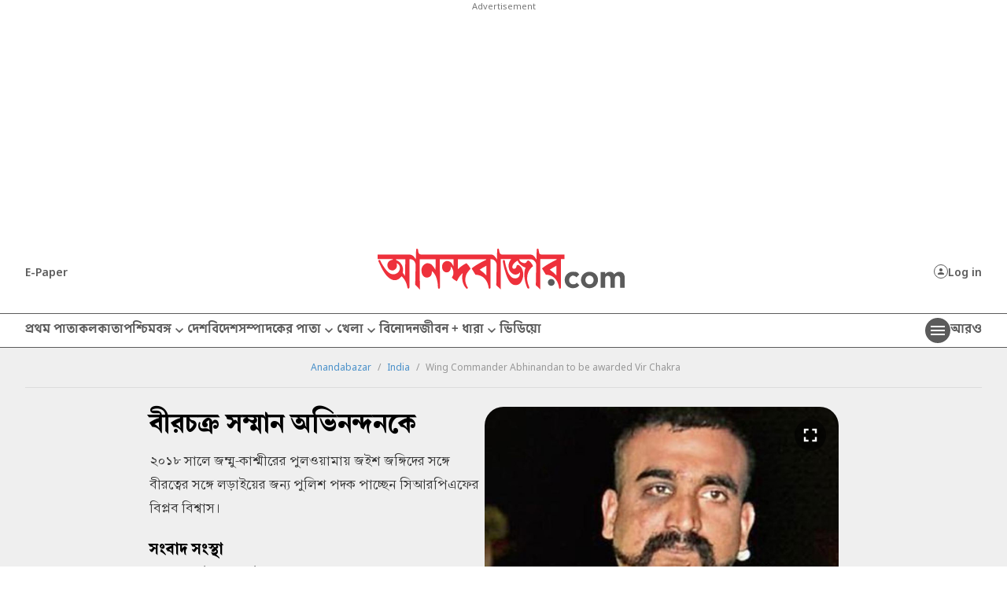

--- FILE ---
content_type: application/javascript; charset=utf-8
request_url: https://fundingchoicesmessages.google.com/f/AGSKWxWut1sDiam51-ktNXntqNnd9VoFP36-g4sEhu9CKQ9SqLFIiwF-_k2nvdIbdBY-UJ-qn_0p0B_bykFXPTNv-Wpibo5owWrUHQaJLtCibgPJyZlcQSimqFG5f_KOjNgo8ycjc4l0fxgimCHgJIvQVX622R3Wj0pI7WgRTZqrHBt4Y2Qt8opRDlRNQepP/_/initialize_ads-Promoted/))/dfp_overlay.=ad320x50-_advertise-
body_size: -1288
content:
window['f53bf6fc-d666-480b-8184-a73dd50eadf9'] = true;

--- FILE ---
content_type: application/javascript; charset=utf-8
request_url: https://www.anandabazar.com/common/js/common-ga.js?v=0.0.19
body_size: 5962
content:
/* ======================== analytics ============================= */
// public/common/js/common-ga.js version: 0.0.18
let GA_USER_LOG_DS = 'abp_users';
let GA_USER_EVENT_LOG_DS = 'abp_users_event';
let GA_USER_INTERACTION_EVENT_DS = 'abp_users_interaction_event';
let GA_USER_SCROLL_EVENT_DS = 'abp_users_scroll_event';//new table 
let GA_USER_EPAPER_EVENT_LOG_DS = '';
const visitorId = getVisitorId();
let sessionTimestamp = createSessionWithTimestamp();
let osName = getOSName();
let thisUserIP = '';
let thisUserLocation = '';
let thisUserCountry = '';

// Select the content area
let articleContentSection = null; // Adjust the selector as needed
let articleContentReadingStartTime;
let timeSpentOnArticleContent = 0;
let isCurrentBrowserTabActive = true; // Track if the tab is active
let isTimeSpentGaEventPushed = 0;
let FIRST_LOAD = 0;
let elArticleTagsContainer = null;

if (window.location.hostname == 'abpstage.ttef.in' || window.location.hostname == 'www.anandabazar.com') {
    GA_USER_LOG_DS = 'abp_users_prod_ver2';
    GA_USER_EVENT_LOG_DS = 'abp_users_event_prod_ver3';
    GA_USER_INTERACTION_EVENT_DS = 'abp_users_interaction_event_prod';
    GA_USER_SCROLL_EVENT_DS = 'abp_users_scroll_event_prod';
}else if(window.location.hostname == 'epaper-abpstage.ttef.in' || window.location.hostname == 'epaper.anandabazar.com'){
    GA_USER_LOG_DS = 'abp_users_prod_ver2';
    GA_USER_EVENT_LOG_DS = 'abp_users_event_prod_ver3';
    GA_USER_EPAPER_EVENT_LOG_DS = 'abp_users_epaper_event_prod';
}else if(window.location.hostname == 'epaper-abpdev.ttef.in'){
    GA_USER_EPAPER_EVENT_LOG_DS = 'abp_users_epaper_event';
}

getSessionId();
let abpGaSessionValData = getGACookie('abpGaULocVal');

if (abpGaSessionValData) {
    abpGaSessionValData = JSON.parse(abpGaSessionValData);
    if (abpGaSessionValData.country_code != undefined && abpGaSessionValData.country_code != 'undefined' && abpGaSessionValData.country_code != '') {
        thisUserCountry = abpGaSessionValData.country_code;    
    }
    if (abpGaSessionValData.uip != undefined && abpGaSessionValData.uip != 'undefined' && abpGaSessionValData.uip != '') {
        thisUserIP = abpGaSessionValData.uip;    
    }
    if (abpGaSessionValData.lat != undefined && abpGaSessionValData.lat != 'undefined' && abpGaSessionValData.lat != '') {
        thisUserLocation = abpGaSessionValData.lat;
    }
    if (abpGaSessionValData.long != undefined && abpGaSessionValData.long != 'undefined' && abpGaSessionValData.long != '') {
        thisUserLocation = thisUserLocation+','+abpGaSessionValData.long;
    }
}

if (!thisUserCountry || !thisUserIP || !thisUserLocation) {
    getServerInfo().then((resData) => {
        thisUserCountry = resData.country_code;
        thisUserIP = resData.uip;
        thisUserLocation = resData.lat+','+resData.long;

        setGACookie("abpGaULocVal", JSON.stringify(resData), 1); // 1 Days
        console.log("Server Data loaded");
    });
}else{
    console.log("Cookie Data loaded", thisUserCountry, thisUserIP, thisUserLocation);
}

$(document).ready(function() {
    console.log("Analytics ready!");

    // Call the function to send analytics data in the background
    setTimeout(
        function() {
            let gaSessionId = getSessionId();
            let pushedSessionId = getGACookie('abpGaSessionVal');

            if (gaSessionId != '' && gaSessionId != pushedSessionId) {
                sendUserSessionData();
            }
        }
    , 10000);

    // Article time spent event (Start)
    if ($("#div_article_body_box").length > 0 || THIS_PAGE_NAME == 'video') {
        // Update isCurrentBrowserTabActive based on visibility state
        document.addEventListener("visibilitychange", () => {
            isCurrentBrowserTabActive = document.visibilityState === "visible";
        });

        // Handle cases where the tab becomes inactive while content is in view
        window.addEventListener("blur", () => {
            if (articleContentReadingStartTime && THIS_PAGE_NAME != 'video') {
                let endTime = performance.now();
                timeSpentOnArticleContent += (endTime - articleContentReadingStartTime) / 1000;
                articleContentReadingStartTime = null;
            }
        });

        // Restart timer if tab becomes active again while content is in view
        window.addEventListener("focus", () => {
            if (THIS_PAGE_NAME == 'video') {
                // 
            }else{
                if (isCurrentBrowserTabActive && articleContentSection.getBoundingClientRect().top < window.innerHeight && articleContentSection.getBoundingClientRect().bottom > 0) {
                    articleContentReadingStartTime = performance.now();
                }
            }
        });

        // Send the data when the user is leaving the page
        window.addEventListener("beforeunload", () => {
            if (articleContentReadingStartTime != null) {
                let endTime = performance.now();
                timeSpentOnArticleContent += (endTime - articleContentReadingStartTime) / 1000; // Convert to seconds
            }
            let eventValue = timeSpentOnArticleContent.toFixed(2);
            if ($('input#articleID').length > 0) {
                eventValue += '|'+document.getElementById("articleID").value;
            }

            if (THIS_PAGE_NAME != '') {
                eventValue += '|'+THIS_PAGE_NAME+'|'+visitorId;
            }

            // Function to send user events data in google analytics
            sendEventGAData(1, 'time_spent', 'article_exit', eventValue);
        });

        window.addEventListener("scroll", () => {
            if (FIRST_LOAD == 0 && $("#div_article_body_box").length > 0) {
                initialLoadFunc();
            }
            
            if (THIS_PAGE_NAME != 'video') {
                if ($("span#spanArticleReadMoreButton").length > 0) {
                    if ($("span#spanArticleReadMoreButton:visible").length == 0) {
                        if (isElementInViewport(elArticleTagsContainer)) {
                            if (articleContentReadingStartTime != null) {
                                let endTime = performance.now();
                                timeSpentOnArticleContent += (endTime - articleContentReadingStartTime) / 1000; // Convert to seconds
                            }
                            let eventValue = timeSpentOnArticleContent.toFixed(2);
                            if ($('input#articleID').length > 0) {
                                eventValue += '|'+document.getElementById("articleID").value;
                            }

                            if (THIS_PAGE_NAME != '') {
                                eventValue += '|'+THIS_PAGE_NAME+'|'+visitorId;
                            }

                            // Function to send user events data in google analytics
                            sendEventGAData(1, 'time_spent', 'article_end', eventValue);
                        }
                    }
                }else{
                    if (isElementInViewport(elArticleTagsContainer)) {
                        if (articleContentReadingStartTime != null) {
                            let endTime = performance.now();
                            timeSpentOnArticleContent += (endTime - articleContentReadingStartTime) / 1000; // Convert to seconds
                        }
                        let eventValue = timeSpentOnArticleContent.toFixed(2);
                        if ($('input#articleID').length > 0) {
                            eventValue += '|'+document.getElementById("articleID").value;
                        }

                        if (THIS_PAGE_NAME != '') {
                            eventValue += '|'+THIS_PAGE_NAME+'|'+visitorId;
                        }

                        // Function to send user events data in google analytics
                        sendEventGAData(1, 'time_spent', 'article_end', eventValue);
                    }
                }
            }
        });

        // Send the data when the user is active on the page till 15 minutes
        let articleEventTimeout = 15 * 60 * 1000;
        setTimeout(() => {
            if (articleContentReadingStartTime != null) {
                let endTime = performance.now();
                timeSpentOnArticleContent += (endTime - articleContentReadingStartTime) / 1000; // Convert to seconds
            }
            let eventValue = timeSpentOnArticleContent.toFixed(2);
            if ($('input#articleID').length > 0) {
                eventValue += '|'+document.getElementById("articleID").value;
            }

            if (THIS_PAGE_NAME != '') {
                eventValue += '|'+THIS_PAGE_NAME+'|'+visitorId;
            }
            
            // Function to send user events data in google analytics
            sendEventGAData(1, 'time_spent', 'article_timeout', eventValue);
        }, articleEventTimeout);
    }


    //Send the data for Epaper
    if(GA_USER_EPAPER_EVENT_LOG_DS){

        // Update isCurrentBrowserTabActive based on visibility state
        document.addEventListener("visibilitychange", () => {
            isCurrentBrowserTabActive = document.visibilityState === "visible";
        });

        // Handle cases where the tab becomes inactive while content is in view
        window.addEventListener("blur", () => {
            if (articleContentReadingStartTime) {
                let endTime = performance.now();
                timeSpentOnArticleContent += (endTime - articleContentReadingStartTime) / 1000;
                articleContentReadingStartTime = null;
            }
        });

        // Restart timer if tab becomes active again while content is in view
        window.addEventListener("focus", () => {
            if (isCurrentBrowserTabActive) {
                articleContentReadingStartTime = performance.now();
            }
        });

        // Send the data when the user is leaving the page
        window.addEventListener("beforeunload", () => {
            if (articleContentReadingStartTime != null) {
                let endTime = performance.now();
                timeSpentOnArticleContent += (endTime - articleContentReadingStartTime) / 1000; // Convert to seconds
            }
            let eventValue = timeSpentOnArticleContent.toFixed(2);

            // Function to send user events data in google analytics
            sendEventGADataEpaper(1, 'time_spent', 'article_exit', eventValue);
        });

        // Send the data when the user is active on the page till 15 minutes
        let articleEventTimeout = 15 * 60 * 1000;
        setTimeout(() => {
            if (articleContentReadingStartTime != null) {
                let endTime = performance.now();
                timeSpentOnArticleContent += (endTime - articleContentReadingStartTime) / 1000; // Convert to seconds
            }
            let eventValue = timeSpentOnArticleContent.toFixed(2);

            // Function to send user events data in google analytics
            sendEventGADataEpaper(1, 'time_spent', 'article_timeout', eventValue);
        }, articleEventTimeout);

    }

    if (THIS_PAGE_NAME == 'video') {
        console.log('Video Article Page');
        if ($("iframe#article_video_player").length > 0) {
            console.log('YT Video Article Page');
            function sendMessageToPlayer(message) {
                let player = document.getElementById('article_video_player');
                player.contentWindow.postMessage(JSON.stringify(message), '*');
            }

            window.addEventListener('message', (event) => {
                if (event.origin !== 'https://www.youtube.com') return;

                let ytEvntData = JSON.parse(event.data);

                if (ytEvntData.event === 'infoDelivery' && ytEvntData.info) {
                    // Player States
                    /*
                    "UNSTARTED": -1,
                    "ENDED": 0,
                    "PLAYING": 1,
                    "PAUSED": 2,
                    "BUFFERING": 3,
                    "CUED": 5
                    */
                    let ytPlayerState = ytEvntData.info.playerState;

                    if (ytPlayerState === 1) {
                        articleContentReadingStartTime = performance.now();
                        console.log('Video is playing!');
                    } else if (ytPlayerState === 2 || ytPlayerState === 0) {
                        if (articleContentReadingStartTime) {
                            let endTime = performance.now();
                            timeSpentOnArticleContent += (endTime - articleContentReadingStartTime) / 1000;
                            articleContentReadingStartTime = null;
                        }
                        
                        if (ytPlayerState === 0) {
                            console.log('Video has ended.');
                        }else if (ytPlayerState === 2) {
                            console.log('Video is paused.');
                        }
                    }
                }
            });

            window.onload = () => {
                sendMessageToPlayer({ event: 'listening' });
            };
        }else if ($("figure#article_video_player").length > 0){
            console.log('FB Video Article Page');
            // FB Video
            // Initialize the Facebook SDK
            window.fbAsyncInit = function () {
                FB.init({
                    appId: '1411482809159229', // config('keys.fb_app_id')
                    xfbml: true,
                    version: 'v16.0'
                });

                FB.Event.subscribe('xfbml.ready', function (msg) {
                    if (msg.type === 'video' && msg.id === 'fb-video') {
                        // Get the video player instance
                        let fbPlayer = msg.instance;

                        // Add an event listener for play events
                        fbPlayer.subscribe('startedPlaying', function () {
                            articleContentReadingStartTime = performance.now();
                            console.log('Facebook video is playing!');
                        });

                        // Add event listeners for other player events
                        fbPlayer.subscribe('paused', function () {
                            if (articleContentReadingStartTime) {
                                let endTime = performance.now();
                                timeSpentOnArticleContent += (endTime - articleContentReadingStartTime) / 1000;
                                articleContentReadingStartTime = null;
                            }
                            console.log('Facebook video is paused.');
                        });

                        fbPlayer.subscribe('finishedPlaying', function () {
                            if (articleContentReadingStartTime) {
                                let endTime = performance.now();
                                timeSpentOnArticleContent += (endTime - articleContentReadingStartTime) / 1000;
                                articleContentReadingStartTime = null;
                            }
                            console.log('Facebook video has finished playing.');
                        });
                    }
                });
            };
        }
    }
    // Article time spent event (End)
});

function initialLoadFunc(){
    if (FIRST_LOAD == 0) {
        FIRST_LOAD = 1;
        // Target the element you want to track
        articleContentSection = document.querySelector("#div_article_body_box");
        elArticleTagsContainer = document.querySelector("#end-article-body");
        
        // Start observing the content section
        articleBodyObserver.observe(articleContentSection);
    }
}

// Create an Intersection Observer to detect when the content section is in view
const articleBodyObserver = new IntersectionObserver((entries) => {
    entries.forEach((entry) => {
        if (entry.isIntersecting && isCurrentBrowserTabActive) {
            articleContentReadingStartTime = performance.now();
        } else if (articleContentReadingStartTime) {
            let endTime = performance.now();
            timeSpentOnArticleContent += (endTime - articleContentReadingStartTime) / 1000; // Convert to seconds
            articleContentReadingStartTime = null; // Reset start time
        }
    });
}, 
{
    root: null, // Use the viewport as the root
    threshold: 0.01, // Trigger when 1% of the element is visible
});

// Function to send user analytics data
function sendUserSessionData() {
    let usid = getSessionId();

    let userData = {
        "us_id": usid,
        "ss_time": sessionTimestamp,
        "pf": "Web",
        "dv_os": osName,
        "dv_factor": PAGE_PLATFORM,
        "browser": getBrowserName(),
        "uip": thisUserIP,
        "lat_lng": thisUserLocation,
        "cntry": thisUserCountry,
        "pg_type": THIS_PAGE_NAME,
        "landing_url": window.location.href,
        "ref_url": document.referrer,
        "uid": getGACookie('ev_ss_uuid'),
        "vid": visitorId
    }
    console.log('sendAnalyticsData : '+GA_USER_LOG_DS);
    sendAnalyticsData(userData, GA_USER_LOG_DS);

    setGACookie("abpGaSessionVal", usid, 1); // 1 Days
}

// Function to send user events data in google analytics
function sendEventGAData(eventID = 1, eventName = 'time_spent', eventAttr = 'article_end', eventValue = '') {
    if(eventName == 'time_spent' && isTimeSpentGaEventPushed == 1){
        return false;
    }else{
        if(eventName == 'time_spent' && isTimeSpentGaEventPushed == 0){
            isTimeSpentGaEventPushed = 1;
        }

        let usid = getSessionId();
        let is_subscribed = 0;
        if(getGACookie('is_subscribed') && getGACookie('is_subscribed') == 1){
            is_subscribed = 1;
        }

        let pushedSessionId = getGACookie('abpGaSessionVal');

        if (usid != '' && usid != pushedSessionId) {
            sendUserSessionData();
        }

        let eventData = {
            "us_id": usid,
            "ev_id": eventID,
            "ev_name": eventName,
            "ev_attr": eventAttr,
            "ev_val": eventValue,
            "ev_timestamp": new Date().toISOString(),
            "url": window.location.href,
            "is_subscribed": is_subscribed
        }
        const { pg, ng } = getQueryParamValues();
        if (pg) eventData.interaction_location = pg;
        if (ng) eventData.site_navigation = ng;

        console.log('sendAnalyticsEventData : '+GA_USER_EVENT_LOG_DS);

        sendAnalyticsData(eventData, GA_USER_EVENT_LOG_DS);
    }
}

// Function to send epaper user events data in google analytics
function sendEventGADataEpaper(eventID = 1, eventName = 'time_spent', eventAttr = 'article_end', eventValue = '') {
    console.log("Function Epaper!");
    if(eventName == 'time_spent' && isTimeSpentGaEventPushed == 1){
        return false;
    }else{
        if(eventName == 'time_spent' && isTimeSpentGaEventPushed == 0){
            isTimeSpentGaEventPushed = 1;
        }

        let usid = getSessionId();
        let is_subscribed = 0;
        if(getGACookie('is_subscribed') && getGACookie('is_subscribed') == 1){
            is_subscribed = 1;
        }

        let pushedSessionId = getGACookie('abpGaSessionVal');

        if (usid != '' && usid != pushedSessionId) {
            sendUserSessionData();
        }

        let eventData = {
            "us_id": usid,
            "ev_id": eventID,
            "ev_name": eventName,
            "ev_attr": eventAttr,
            "ev_timestamp": new Date().toISOString(),
            "url": window.location.href,
            "is_subscribed": is_subscribed,
            "pageType": 'epaper',
            "vid": visitorId,
            "loginId": getGACookie('ev_ss_uuid'),
            "ev_timeSpent": parseFloat(eventValue)
        }
        console.log('sendAnalyticsEventData : '+GA_USER_EPAPER_EVENT_LOG_DS);

        sendAnalyticsData(eventData, GA_USER_EPAPER_EVENT_LOG_DS);
    }
}

// Function to send analytics data
function sendAnalyticsData(data, dataSources = 'abp_users_event') {
    if(IS_SPONSORED == 0){
        const analyticsUrl = 'https://api.us-east.aws.tinybird.co/v0/events?name='+dataSources;

        // Send data in the background using fetch
        fetch(analyticsUrl, {
            method: 'POST',
            headers: {
                'Content-Type': 'application/json'
            },
            body: JSON.stringify(data),
            headers: { Authorization: 'Bearer p.eyJ1IjogImRjZmNiMzk4LTllYTEtNDE0NS1hOTRjLWQ5NDBjNmZlODc4OSIsICJpZCI6ICI1NjRjODZjZS0zYTI3LTQ0MmYtYTgwNy1hMTY0ZTM0M2ZlOTEiLCAiaG9zdCI6ICJ1cy1lYXN0LWF3cyJ9.2H3QUvoUPOTBrO17gHI3nz3KUw7y2aP60SIaJQwjOLk' }
        })
        .then(response => {
            if (response.ok) {
                console.log('Analytics data sent successfully');
            } else {
                console.error('Failed to send analytics data:', response.statusText);
            }
        })
        .catch(error => {
            console.error('Error sending analytics data:', error);
        });
    }
}

function createSessionWithTimestamp() {
    let sessionTimestamp = sessionStorage.getItem('session_timestamp');

    if (!sessionTimestamp) {
        sessionTimestamp = new Date().toISOString();
        sessionStorage.setItem('session_timestamp', sessionTimestamp);
    }

    return sessionTimestamp;
}

// Function to generate a unique session ID
function generateSessionId() {
    // Use the crypto API to create a UUID
    return crypto.randomUUID().replace(/[xy]/g, function(c) {
        let r = Math.random() * 16 | 0, v = c === 'x' ? r : (r & 0x3 | 0x8);
        return v.toString(16);
    });
}

// Function to get or create a session ID
function getSessionId() {
    // Check if session ID already exists in sessionStorage
    let sessionId = '';
    let sessionData = JSON.parse(sessionStorage.getItem('abpGaSessionId'));

    if (sessionData) {
        let currntTime = Date.now();
        if (currntTime > sessionData.expirationTime) {
            sessionStorage.removeItem('abpGaSessionId'); // Remove expired item
        }else{
            sessionId = sessionData.sessionId;
        }
    }
    
    if (!sessionId) {
        setGACookie("abpGaULocVal", '', -1);
        sessionStorage.removeItem('session_timestamp');
        sessionId = generateSessionId();
        sessionTimestamp = createSessionWithTimestamp();

        let expirationTime = Date.now() + 30 * 60 * 1000; // Current time + TTL in milliseconds
        let data = {
            sessionId,
            expirationTime,
        };
        // Store it in sessionStorage
        sessionStorage.setItem('abpGaSessionId', JSON.stringify(data));
    }

    return sessionId;
}

function generateVisitorId() {
    let array = new Uint8Array(16);
    crypto.getRandomValues(array);
    let base64Id = btoa(
        String.fromCharCode(...array)
    );

    // Remove any padding '=' characters and replace URL-unsafe characters
    return base64Id.replace(/=/g, "").replace(/\+/g, "-").replace(/\//g, "_");
}

// Function to get or create a Visitor ID
function getVisitorId() {
    let visitorId = getGACookie('abpGaVisitorId');

    if (!visitorId) {
        visitorId = generateVisitorId();
        setGACookie("abpGaVisitorId", visitorId, 180); // 180 Days
    }

    return visitorId;
}

function getGACookie(name) {
    let nameEQ = `${name}=`;
    let cookies = document.cookie.split(';');

    for (let i = 0; i < cookies.length; i++) {
        let cookie = cookies[i].trim();

        if (cookie.indexOf(nameEQ) === 0) {
            return decodeURIComponent(cookie.substring(nameEQ.length));
        }
    }

    return '';
}

function setGACookie(name, value, days = 0) {
    let cookieString = `${name}=${encodeURIComponent(value)};`;

    if (days > 0) {

        if (document.domain == "www.anandabazar.com" || document.domain == "epaper.anandabazar.com") {
            _domain = '.anandabazar.com';
        } else if (document.domain == "abpstage.ttef.in" || document.domain == "epaper-abpstage.ttef.in") {
            _domain = '.ttef.in';
        } else if (document.domain == "abpdev.ttef.in" || document.domain == "epaper-abpdev.ttef.in") {
            _domain = '.ttef.in';
        } else if (document.domain == "local.abp-wp-frontend" || document.domain == "local.abp-epaper") {
            _domain = 'local.abp-wp-frontend';
        }

        let expirationDate = new Date();
        expirationDate.setTime(expirationDate.getTime() + (days * 24 * 60 * 60 * 1000)); // days to milliseconds
        cookieString += `expires=${expirationDate.toUTCString()};domain=${_domain};path=/`;
    }

    document.cookie = cookieString;
}

function getBrowserName() {
    let userAgent = navigator.userAgent;

    if (userAgent.includes("Firefox")) {
        return "Firefox";
    } else if (userAgent.includes("Edg")) {  // Microsoft Edge
        return "Edge";
    } else if (userAgent.includes("Chrome") && userAgent.includes("Safari")) {
        return "Chrome"; // Chrome includes "Safari" in its user agent
    } else if (userAgent.includes("Safari") && !userAgent.includes("Chrome")) {
        return "Safari"; // Safari does not include "Chrome"
    } else if (userAgent.includes("MSIE") || userAgent.includes("Trident")) {
        return "Internet Explorer"; // Legacy IE versions
    } else {
        return "Unknown Browser";
    }
}

function getOSName() {
    let userAgent = window.navigator.userAgent;
    
    if (userAgent.includes("Windows NT 10.0")) return "Windows 10";
    if (userAgent.includes("Windows NT 6.3")) return "Windows 8.1";
    if (userAgent.includes("Windows NT 6.2")) return "Windows 8";
    if (userAgent.includes("Windows NT 6.1")) return "Windows 7";
    if (userAgent.includes("Windows NT 6.0")) return "Windows Vista";
    if (userAgent.includes("Windows NT 5.1")) return "Windows XP";
    if (userAgent.includes("Mac OS X")) return "Mac OS";
    if (userAgent.includes("Android")) return "Android";
    if (userAgent.includes("Linux")) return "Linux";
    if (userAgent.includes("iPhone") || userAgent.includes("iPad") || userAgent.includes("iPod")) return "iOS";

    return "Unknown OS";
}


async function getServerInfo() {
    try {
        let response = await fetch('/get-server-page-header');
        let serverData = await response.json();
        return serverData;
    } catch (error) {
        console.error("Error fetching server info:", error);
        return '';
    }
}

function isElementInViewport(element) {
    if (element) {
        let rect = element.getBoundingClientRect();
        return (
            rect.top >= 0 &&
            rect.left >= 0 &&
            rect.bottom <= (window.innerHeight || document.documentElement.clientHeight) &&
            rect.right <= (window.innerWidth || document.documentElement.clientWidth)
        );
    }else{
        return false;
    }
}

function getQueryParamValues() {
    const url = new URL(window.location.href);
    const pg = url.searchParams.get('pg');
    const ng = url.searchParams.get('ng');
    return { pg, ng };
}
// Function to send user events data in google analytics For Home Event Logo
function handleEventClick(site_navigation) {

    // Validate THIS_PAGE_NAME
    if (!THIS_PAGE_NAME || THIS_PAGE_NAME === 'undefined') {
        return;
    }

    // Validate site_navigation
    if (!site_navigation || site_navigation === 'undefined') {
        return;
    }

    // Page mapping
    const includedPages = {
        home: 'homePage',
        regular: 'articlePage',
        article: 'articlePage',
        photo: 'galleryPage',
        video: 'videopage',
        blog: 'liveUpdatePage'
    };

    // Check if THIS_PAGE_NAME exists in includedPages
    if (!includedPages.hasOwnProperty(THIS_PAGE_NAME)) {
        console.log("not getting value");
        return;
    } else {
        console.log("got value" + THIS_PAGE_NAME);
    }

    let usid = getSessionId();
    let uid = '';

    try {
        uid = getGACookie('ev_ss_uuid') || '';
    } catch (e) {
        uid = '';
    }

    // Get mapped value
    let mappedValue = includedPages[THIS_PAGE_NAME];

    let eventData = {
        ev_name: 'click',
        us_id: usid,
        url: window.location.href,
        ev_id: 1,
        interaction_location: mappedValue, 
        site_navigation: site_navigation,
        vid: visitorId,
        uid: uid,
        ev_time: new Date().toISOString()
    };

    sendAnalyticsData(eventData, GA_USER_INTERACTION_EVENT_DS);
}
// scroll slide tracking 
function sendSlideOnLeave() {
    let lastSlide = window.MAX_SLIDE_REACHED || 0;
    let usid = getSessionId();
    try {
        uid = getGACookie('ev_ss_uuid') || '';
    } catch (e) {
        uid = '';
    }

    let eventData = {
        ev_name: 'Scroll',
        us_id: usid,
        ev_id: 1,
        vid: visitorId,
        interaction_location: 'galleryPage',
        site_navigation: 'topToBottom',
        uid: uid,
        depth: 'slide'+lastSlide, //final max slide
        url: window.location.href,
        ev_time: new Date().toISOString()
    };

    sendAnalyticsData(eventData, GA_USER_SCROLL_EVENT_DS);
}